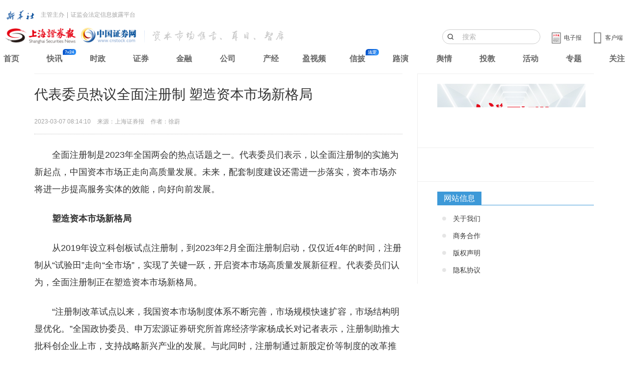

--- FILE ---
content_type: text/html
request_url: https://news.cnstock.com/news,yw-202303-5026932.htm
body_size: 7036
content:
<!DOCTYPE html>
<html>
<head>
    <meta charset="utf-8">
    <meta http-equiv="X-UA-Compatible" content="IE=edge">
    <title>代表委员热议全面注册制 塑造资本市场新格局</title>
    <meta name="keywords" content="注册制" />
    <meta name="description" content="全面注册制是2023年全国两会的热点话题之一。代表委员们表示，以全面注册制的实施为新起点，中国资本市场正走向高质量发展。未来，配套制度建设还需进一步落实，资本市场亦将进一步提高服务实体的效能，向好向前发展。" />
    <meta name="viewport" content="width=device-width, initial-scale=1, maximum-scale=1, user-scalable=no">
    <link rel="stylesheet" href="https://static.cnstock.com/article_2014/css/app.css">
    <link rel="stylesheet" type="text/css" href="https://static.cnstock.com/css/lib/ax.css">
    <link rel="stylesheet" href="https://static.cnstock.com/css/responsive_module/company/detail.css">
    <script src="https://static.cnstock.com/js/lib/jquery-1.9.1.js"></script>
    <link rel="stylesheet" type="text/css" href="https://static.cnstock.com/css/lib/header-2023.css">
    <meta http-equiv="Cache-Control" content="no-transform" />
    <link rel="shortcut icon" href="https://static.cnstock.com/img/lib/favicon.ico">
    <link rel="apple-touch-icon-precomposed" href="https://www.cnstock.com/images/shareicon.png">
    <meta name="msapplication-TileImage" content="https://www.cnstock.com/images/shareicon.png">



</head>
<body>

<div class="page" id="page">
    <div class="container">
        <div class="row">
            <div class="col-xs-12 col-sm-12 col-md-8 column-main">
                <!-- 正文内容 -->
                <div class="main-content text-large" id="pager-content">
                    <h1 class="title">代表委员热议全面注册制 塑造资本市场新格局</h1>
                    <div class="bullet">
                        <span class="timer">2023-03-07 08:14:10</span>
                        <span class="source">来源：上海证券报</span>
                        <span class="author">作者：徐蔚</span>
                    </div>
                    <div class="content" id="qmt_content_div"><p>　　全面注册制是2023年全国两会的热点话题之一。代表委员们表示，以全面注册制的实施为新起点，中国资本市场正走向高质量发展。未来，配套制度建设还需进一步落实，资本市场亦将进一步提高服务实体的效能，向好向前发展。</p>
<p>　　<strong>塑造资本市场新格局</strong></p>
<p>　　从2019年设立科创板试点注册制，到2023年2月全面注册制启动，仅仅近4年的时间，注册制从“试验田”走向“全市场”，实现了关键一跃，开启资本市场高质量发展新征程。代表委员们认为，全面注册制正在塑造资本市场新格局。</p>
<p>　　“注册制改革试点以来，我国资本市场制度体系不断完善，市场规模快速扩容，市场结构明显优化。”全国政协委员、申万宏源证券研究所首席经济学家杨成长对记者表示，注册制助推大批科创企业上市，支持战略新兴产业的发展。与此同时，注册制通过新股定价等制度的改革推动资本市场提高对科创资产的定价服务能力。此外，我国资本市场投资文化和投资风格逐渐向长期价值投资靠拢。</p>
<p>　　“全面注册制改革充分贯彻以信息披露为核心的理念，将核准制下的实质性门槛尽可能转化为信息披露要求，把企业上市及定价的选择权交给市场。”全国人大代表、立信会计师事务所董事长朱建弟表示。</p>
<p>　　<strong>压实市场主体责任</strong></p>
<p>　　资本市场进入全面注册制时代，需要各市场主体充分发挥其职能。在代表委员们看来，压实市场主体责任是助力全面注册制有效落地的关键。</p>
<p>　　“注册制以信息披露为核心，中介机构‘看门人’作用凸显，需要通过市场化、法治化手段促使各类中介机构归位尽责。”全国政协委员、中泰证券总经理冯艺东表示，为促进资本市场形成职能和责任相匹配的“看门人”机制，要明确划分各类主体责任边界，公正合理地认定发行人和保荐机构、会计师事务所、律师事务所等不同中介机构的责任，推动形成权责明晰、各司其职、相互制约的制度体系。</p>
<p>　　冯艺东认为，要压实发行人信息披露第一责任，厘清各类中介机构责任边界，并且压实保荐代表人签字责任，切实提高保荐机构执业质量，避免发行材料签字确认流于形式。</p>
<p>　　朱建弟说，全面注册制下，要求各参与主体归位尽责：“一是卖方有责，确保信息披露的准确、完整和及时；二是投资者买者自负；三是严格追究中介机构的把关责任。各市场主体都要各自承担自身的法律责任，司法部门应对责任界定清晰，不能有模糊空间，也不能混淆责任。”</p>
<p>　　<strong>持续健全完善制度</strong></p>
<p>　　全面注册制是一个持续、系统、影响深远的资本市场改革工程。展望未来，代表委员们认为，全面注册制要更好发挥其作用，还需配套政策进一步落地。</p>
<p>　　“要以全面注册制为抓手，打通全市场转板通道，推动多层次资本市场板块之间实现良性竞争。”全国人大代表、清华大学五道口金融学院副院长田轩认为，要推动交易所公司制改革，引入市场竞争机制，梳理多层次资本市场融资通路，优化板块联动，完善有利于对企业升降级形成激励以及服务于各类企业、各生命周期的市场体系，促进各板块良性竞争、错位发展。</p>
<p>　　“注册制改革还需引导更多中长期资金入市，更好发挥其作为股市稳定器的作用。”朱建弟表示，应让更多市场主体参与到多层次资本市场中来，提升市场活跃度。加大社保基金、保险资金、企业年金等各类中长期资金入市力度，推动养老金投资公募基金尽快形成市场规模，鼓励公募基金、私募基金、理财、险资等机构投资者入市。同时，加大对外开放力度，满足境内外中长期机构投资者资产配置需求。</p>
<input type="hidden" id="hid_totalPage" value="1">
<input type="hidden" id="hid_docId" value="5026932"></div>
                </div>

            </div>


        </div>
    </div>

</div>

<script src="https://static.cnstock.com/js/lib/func_bottom.js"></script>
<script type="text/javascript" src="https://www.cnstock.com/js/css_newday.js"></script>
<script src="https://static.cnstock.com/js/lib/jquery-2.2.0.min.js"></script>
<script src="/resources/static/js/comm.js"></script>

</body>
</html>

--- FILE ---
content_type: text/html
request_url: https://news.cnstock.com/resources/static/header.html
body_size: 3050
content:
<div class="newnav2023">
    <div class="nav2023-inner">
        <div class="xhs-line">
            <img id="asdasdas" src="https://static.cnstock.com/img/lib/nav23/xhw.png" alt="">
            <span>主管主办</span><span>|</span><span>证监会法定信息披露平台</span>
        </div>
        <div class="logo-app-line">
            <div class="logo-area">
                <a href="https://www.cnstock.com"><img src="https://static.cnstock.com/img/lib/nav23/shblogo.png" alt="" class="bslogo"></a>
                <img src="https://static.cnstock.com/img/lib/nav23/emhszk.png" alt="" class="txtlogo">
            </div>
            <div class="app-area">
                <div class="btn-area">
                    <a href="https://www.cnstock.com"><img src="https://static.cnstock.com/img/lib/nav23/ipad.png" alt="">
                        <span>客户端</span></a>
                </div>
                <div class="dzb-area">
                    <a href="https://paper.cnstock.com/"><img src="https://static.cnstock.com/img/lib/nav23/electricnewspaper.png" alt="">
                        <span>电子报</span></a>
                </div>
                <div class="search-area">
                    <input type="text" placeholder="搜索" id="J-nav23Search">
                </div>
            </div>
        </div>
        <div class="link-area">
            <div><a href="https://www.cnstock.com">首页</a></div>
            <div class="kx"><a href="https://www.cnstock.com/fastNews/10004">快讯</a></div>
            <div><a href="https://www.cnstock.com/channel/10005">时政</a></div>
            <div><a href="https://www.cnstock.com/channel/10232">证券</a></div>
            <div><a href="https://www.cnstock.com/channel/10011">金融</a></div>
            <div><a href="https://www.cnstock.com/channel/10006">公司</a></div>
            <div><a href="https://www.cnstock.com/channel/10007">产经</a></div>
            <div><a href="https://www.cnstock.com/channel/10019">盈视频</a></div>
            <div class="xp"><a href="https://xinpi.cnstock.com/p">信披</a></div>
            <div><a href="https://www.cnstock.com/channel/10087">路演</a></div>
            <div><a href="https://szy.cnstock.com/">舆情</a></div>
            <div><a href="https://edu.cnstock.com/">投教</a></div>
            <div><a href="https://www.cnstock.com/channel/10061">活动</a></div>
            <div><a href="https://www.cnstock.com/channel/10060">专题</a></div>
            <div><a href="https://www.cnstock.com/follow">关注</a></div>
        </div>
    </div>
    <script>
      $('#J-nav23Search').on('keydown', function(event) {
        if (event.keyCode === 13) { // keyCode 13 对应于回车键
          event.preventDefault(); // 阻止默认行为，如表单提交导致页面刷新
          // 在这里执行你需要的操作，例如提交表单或调用函数
          window.location.href = 'https://www.cnstock.com/searchResult?word='+$(this).val();
        }
      });
    </script>

</div>